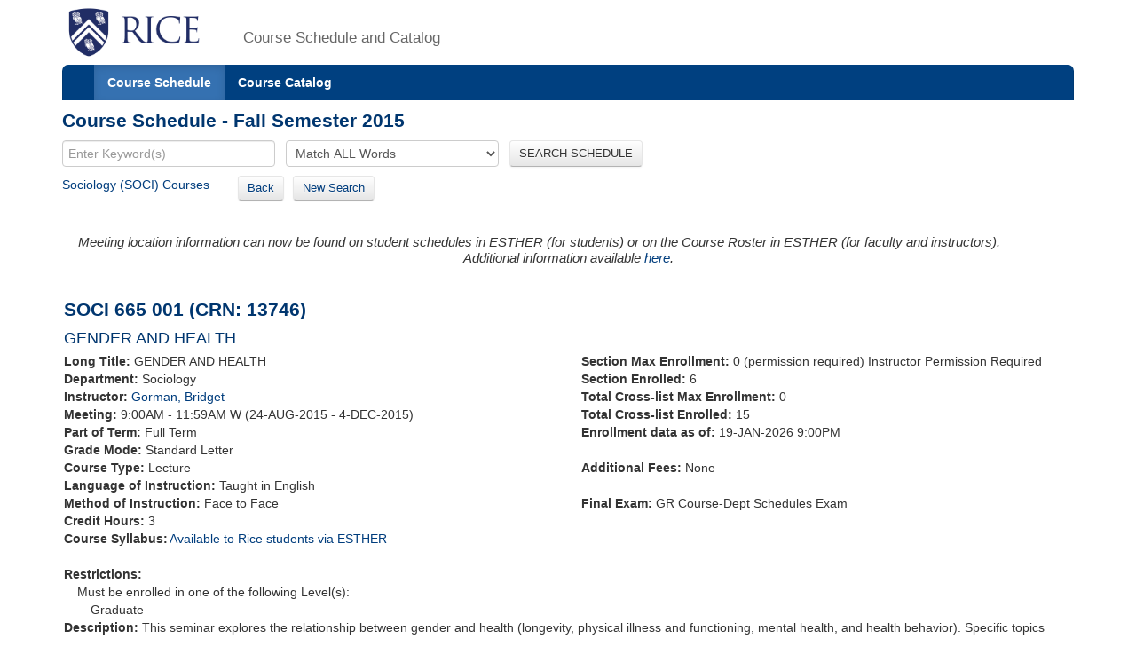

--- FILE ---
content_type: text/html;charset=UTF-8
request_url: https://courses.rice.edu/courses/!SWKSCAT.cat?p_action=COURSE&p_term=201610&p_crn=13746
body_size: 3399
content:
<?xml version="1.0" encoding="utf-8"?>

<!DOCTYPE html PUBLIC "-//W3C//DTD XHTML 1.0 Strict//EN" "http://www.w3.org/TR/xhtml1/DTD/xhtml1-strict.dtd">
<html lang="en" xmlns:xsi="http://www.w3.org/2001/XMLSchema-instance" xmlns:h="http://www.w3.org/1999/xhtml" xmlns:stu="urn:edu.rice.adminsystems.student.swkhtmx"><head><meta http-equiv="X-UA-Compatible" content="IE=edge"></meta><meta http-equiv="content-type" content="text/html;charset=utf-8"></meta><meta name="viewport" content="width=device-width, initial-scale=1, maximum-scale=2, minimum-scale=1, user-scalable=yes"></meta><title>SOCI 665 001</title><link href="!SWKFILE.getFile?file=rice.favicon.img" rel="icon"></link><link href="!SWKFILE.getFile?file=bootstrap.css" type="text/css" media="screen" rel="stylesheet"></link><link href="!SWKFILE.getFile?file=bootstrap-switch.css" type="text/css" media="screen" rel="stylesheet"></link><link href="!SWKFILE.getFile?file=jquery.ui.css" type="text/css" media="screen" rel="stylesheet"></link><link href="!SWKFILE.getFile?file=courses.offerings.css" type="text/css" media="screen" rel="stylesheet"></link><script type="text/javascript" src="!SWKFILE.getFile?file=jquery.min"></script><script type="text/javascript" src="!SWKFILE.getFile?file=bootstrap.js"></script><script type="text/javascript" src="!SWKFILE.getFile?file=bootstrap-switch.js"></script><script type="text/javascript" src="!SWKFILE.getFile?file=jquery.ui.min"></script><script type="text/javascript" src="!SWKFILE.getFile?file=courses.ajax.js"></script></head><body id="searchPage" pkg="SWKSCAT" page-type="term" term="201610" year="2016"><div class="container"><div class="masthead"><div class="row"><div class="col-lg-2 logo"><a href="http://www.rice.edu"><img src="!SWKFILE.getFile?file=logo.img" class="download" alt="Rice Logo"></img></a></div><div class="col-lg-10 logo"><h1>Course Schedule and Catalog</h1></div></div></div><nav role="navigation" class="navbar navbar-default"><div class="navbar-header"><button type="button" data-target="#navbarCollapse" data-toggle="collapse" class="navbar-toggle" aria-label="open site navigation"><span class="icon-bar"></span><span class="icon-bar"></span></button></div><div id="navbarCollapse" class="collapse navbar-collapse"><ul id="navigation" class="nav navbar-nav"><li id="searchcourses" class="active"><a href="/courses/!SWKSCAT.cat">Course Schedule</a></li><li id="searchcat" class=""><a href="/courses/!SWKSCAT.cat?p_action=cata">Course Catalog</a></li></ul></div></nav><div class="row"><div class="col-lg-12"><h2 style="margin-top:10px!important;">Course Schedule - Fall Semester 2015</h2></div></div><form style="margin-bottom: 0px;" action="/courses/!SWKSCAT.cat"><input type="hidden" name="p_action" value="NARROW"></input><input type="hidden" name="p_term" value="201610"></input><div class="row"><div class="col-lg-12"><input type="text" name="p_onebar" id="p_onebar keywords" class="form-control" autocomplete="off" placeholder="Enter Keyword(s)"></input>
            <select name="p_mode" class="form-select"><option value="AND" selected="selected">Match ALL Words</option><option value="OR">Match ANY Words</option></select>
          <button type="submit" id="p_submit" name="p_submit" class="btn">
            SEARCH SCHEDULE
          </button></div></div><input type="hidden" name="as_fid" value="0f6b4ebf4a224cfd77ba1866c6dee6d589a9f96f" /></form><div class="row"><div class="col-lg-12"><div style="float:left;margin: 0 20px 10px 0 !important;"><a href="/courses/!SWKSCAT.cat?p_action=QUERY&amp;p_term=201610&amp;p_subj=SOCI">Sociology (SOCI) Courses</a>   </div><div style="float:left;margin: 0 20px 10px 0 !important;"><span><a href="/courses/!SWKSCAT.cat?p_term=201610&amp;p_ptrm=&amp;p_crn=13746&amp;p_mode=AND&amp;p_subj=&amp;p_dept=&amp;p_school=&amp;p_spon_coll=&amp;p_df=&amp;p_insm=&amp;p_submit=" class="btn" style="margin-right:10px;">Back</a><a href="/courses/!SWKSCAT.cat" class="btn">New Search</a></span></div></div></div><div style="width: 100%; padding: 2px;" xmlns:h="http://www.w3.org/1999/xhtml" xmlns:xsi="http://www.w3.org/2001/XMLSchema-instance" xmlns:stu="urn:edu.rice.adminsystems.student.swkhtmx"><div><h4><div class="alert"><div><i>Meeting location information can now be found on student schedules in ESTHER (for students) or on the Course Roster in ESTHER (for faculty and instructors).<center>Additional information available <a href="https://registrar.rice.edu/students/class_meeting_locations">here</a>.</center></i></div></div></h4></div><div class="row" id="rice-upflow-data" data-title="SOCI 665 001" data-header="Course Schedule - Fall Semester 2015" data-subject="Sociology" data-subject-code="SOCI"><div class="col-lg-12"><h2>SOCI 665 001 (CRN: 13746)</h2><h3 style="margin-bottom: 5px;">GENDER AND HEALTH</h3></div></div><div class="row"><div class="col-lg-6"><div class="indent-wrap"><b>Long Title: </b>GENDER AND HEALTH</div><div><b>Department: </b>Sociology</div><div><b>Instructor: </b><a href="/courses/!SWKSCAT.cat?p_action=QUERY&amp;p_term=201610&amp;p_netid=bkgorman">Gorman, Bridget</a></div><div><b>Meeting: </b>9:00AM - 11:59AM W (24-AUG-2015 - 4-DEC-2015) </div><div><b>Part of Term: </b>Full Term</div><div class="term-fall" style="float: left; text-align: right; margin-right: 4px;"></div><div class="term-spring" style="float: left; text-align: right; margin-right: 4px;"></div><div class="term-summer" style="float: left; text-align: right; margin-right: 4px;"></div><div><b>Grade Mode: </b>Standard Letter</div><div><b>Course Type: </b>Lecture</div><div><b>Language of Instruction:</b> Taught in English</div><div><b>Method of Instruction: </b>Face to Face</div><div><b>Credit Hours: </b>3</div><div class="course" style="margin: 0 0 0 0px! important;"><b>Course Syllabus:</b><div class="row syllabus" crn="13746" term="201610" style="margin-left: 2px!important;"></div></div><div> </div><div><b>Restrictions: </b></div><div><div style="margin-left: 15px;">Must be enrolled in one of the following Level(s): </div><div style="margin-left: 30px;">Graduate</div></div></div><div class="col-lg-6"><div><b>Section Max Enrollment: </b>0 (permission required) Instructor Permission Required</div><div><b>Section Enrolled: </b>6</div><div><b>Total Cross-list Max Enrollment: </b>0</div><div><b>Total Cross-list Enrolled: </b>15</div><div><b>Enrollment data as of: </b>19-JAN-2026 9:00PM</div><div> </div><span><b>Additional Fees: </b>None</span><div> </div><div><b>Final Exam: </b>GR Course-Dept Schedules Exam</div><div> </div></div></div><div class="row"><div class="col-lg-12"><div><b>Description: </b>This seminar explores the relationship between gender and health (longevity, physical illness and functioning, mental health, and health behavior). Specific topics include masculinity, disease expression, medical research, health care use, stress and social relationships, and intersectionality (race/ethnicity and sexuality) as they relate shaping health outcomes among men and women. There are additional requirements for Graduate students. Cross-list: SOCI 465, SWGS 465. Mutually Exclusive: Cannot register for SOCI 665 if student has credit for SOCI 465. </div></div></div><div class="row"><div class="col-lg-12"></div></div><div class="row"><div class="col-lg-12"><div class="layer1"><div class="associated-sections" style="margin-top:10px;margin-bottom:35px;" data-term="201610" data-crn="13746"></div></div></div></div></div><div class="row"><div class="col-lg-12"><div class="bottomLink"><a href="http://ga.rice.edu"> General Announcements </a></div><div class="bottomLink"><a href="https://registrar.rice.edu/facstaff/buildings_classrooms"> Building Codes </a></div><div class="bottomLink"><a href="http://rooms.tlst.rice.edu"> Classroom Photos &amp; Technology </a></div><div class="bottomLink"><a href=" https://rice.box.com/s/cy39c3x9s0kjn3kgz4kxjvtiq4atoy9x">  Fall 2025 Courses with Required or Recommended Only Open Education Resources </a></div></div></div><div class="row"><div class="col-lg-12"></div></div><footer class="footer"><p><a href="http://www.rice.edu"><img src="!SWKFILE.getFile?file=logo-small.img" alt="Rice University Logo"></img></a>© 2015 Rice University<br></br>
            6100 Main, Houston, Texas 77005-1892 | Mailing Address: P.O. Box 1892, Houston, Texas 77251-1892
        </p></footer></div>
<script>
  (function(i,s,o,g,r,a,m){i['GoogleAnalyticsObject']=r;i[r]=i[r]||function(){
  (i[r].q=i[r].q||[]).push(arguments)},i[r].l=1*new Date();a=s.createElement(o),
  m=s.getElementsByTagName(o)[0];a.async=1;a.src=g;m.parentNode.insertBefore(a,m)
  })(window,document,'script','//www.google-analytics.com/analytics.js','ga');

  ga('create', 'UA-50245600-3', 'rice.edu');
  ga('send', 'pageview');

  $('#p_submit').click(function(){
     var p = document.getElementById('p_onebar keywords');
     p.value = p.value.replace(/\s+/g,'+');
  });

</script>

</body></html>

--- FILE ---
content_type: text/css;charset=UTF-8
request_url: https://courses.rice.edu/courses/!SWKFILE.getFile?file=courses.offerings.css
body_size: 6746
content:

      body {}

      /***** Links *****/
      a { text-decoration:none; color: #4274ad;  }
      a:hover { text-decoration:underline; }
      a:focus  { outline: thin solid #4274ad; }
      #navigation a:focus  { outline: thin solid #ffffff; }
      .bottomLink a:focus  { outline: thin solid #4274ad; }
      .footer a:focus  { outline: thin solid #4274ad; }
      a:active { text-decoration: underline; }
	  button.navbar-toggle:focus { outline: thin solid #ffffff;}

      /***** Headings *****/
      h1, h2{
        font-weight: 600;
        margin: 0 0 0 0;
        padding: 0;
        line-height:1.2em;
      }
      h3, h4, h5, h6 {
          font-weight: normal;
        margin: 0 0 0 0;
        padding: 0;
        line-height:1.2em;
      }
      h1 { font-size:2.000em; color: #003366; line-height: 34px; margin-bottom:6px; }
      h2 { font-size:1.500em; color: #00366F; margin-bottom: 10px; }
      h3 { font-size:1.300em; color: #00366F; margin: 0px; }
      h4 { font-size:1.1em; color: #333; margin: 0px; }

      img {max-width: 100%;}
      a {color:#058;}
      hr {
        margin: 0px;
        padding: 0px;
        border: 0px none #FFFFFF;
        color: #FFFFFF;
        background: #FFFFFF;
      }
      .logo img {
        margin: 0px;
        padding: 0px;
        display: block;
        float: left;
      }
      .logo h1 {
        font: 1.2em Arial,sans-serif;
        color: #666;
        display: block;
        float: left;
        margin-top: 33px;
        padding-left: 9px;
        /*width: 50%;*/
      }
      .search {
        text-align: right;
        padding-top: 35px;
        display: block;
        float: right;
        border-top-color: #CCCCCC;
      }
      .headerbanner img {
      -webkit-border-bottom-right-radius: 3px; -webkit-border-bottom-left-radius: 3px;
      -moz-border-bottom-right-radius: 3px; -moz-border-bottom-left-radius: 3px;
      border-bottom-right-radius:3px; border-bottom-left-radius:3px;
      margin-bottom: 15px !important;/*margin-top: 15px !important; */
      }
      .floatright{
        float: right;
        }
      .footer{
        font-size: 0.8em;
        color: #666666;
        padding-top: 25px;
        border-top: 1px dotted #CCCCCC;
        border-right-color: #CCCCCC;
        border-bottom-color: #CCCCCC;
        border-left-color: #CCCCCC;
        line-height: normal;
        display: block;
        margin-top: 25px;
      }
      .footer img{
        display: block;
        float: right;
      }
      .btn {
      display: inline-block;
      padding: 4px 10px 4px;
      margin-bottom: 0;
      font-size: 13px;
      line-height: 18px;
      color: #333333;
      text-align: center;
      text-shadow: 0 1px 1px rgba(255, 255, 255, 0.75);
      vertical-align: middle;
      cursor: pointer;
      background-color: #f5f5f5;
      background-image: -ms-linear-gradient(top, #ffffff, #e6e6e6);
      background-image: -webkit-gradient(linear, 0 0, 0 100%, from(#ffffff), to(#e6e6e6));
      background-image: -webkit-linear-gradient(top, #ffffff, #e6e6e6);
      background-image: -o-linear-gradient(top, #ffffff, #e6e6e6);
      background-image: linear-gradient(top, #ffffff, #e6e6e6);
      background-image: -moz-linear-gradient(top, #ffffff, #e6e6e6);
      background-repeat: repeat-x;
      border: 1px solid #cccccc;
      border-color: rgba(0, 0, 0, 0.1) rgba(0, 0, 0, 0.1) rgba(0, 0, 0, 0.25);
      border-color: #e6e6e6 #e6e6e6 #bfbfbf;
      border-bottom-color: #b3b3b3;
      -webkit-border-radius: 4px;
      -moz-border-radius: 4px;
      border-radius: 4px;
      filter: progid:dximagetransform.microsoft.gradient(startColorstr='#ffffff', endColorstr='#e6e6e6', GradientType=0);
      filter: progid:dximagetransform.microsoft.gradient(enabled=false);
      -webkit-box-shadow: inset 0 1px 0 rgba(255, 255, 255, 0.2), 0 1px 2px rgba(0, 0, 0, 0.05);
      -moz-box-shadow: inset 0 1px 0 rgba(255, 255, 255, 0.2), 0 1px 2px rgba(0, 0, 0, 0.05);
      box-shadow: inset 0 1px 0 rgba(255, 255, 255, 0.2), 0 1px 2px rgba(0, 0, 0, 0.05);
      }
      .btn:hover {
        color: #333333;
        text-decoration: none;
        background-color: #e6e6e6;
        *background-color: #d9d9d9;
        /* Buttons in IE7 don't get borders, so darken on hover */
        background-position: 0 -15px;
        -webkit-transition: background-position 0.1s linear;
           -moz-transition: background-position 0.1s linear;
            -ms-transition: background-position 0.1s linear;
             -o-transition: background-position 0.1s linear;
                transition: background-position 0.1s linear;
      }
      .floatright{
        float: none;
        display: block;
        width: 100%;
        }

      @media handheld, only screen and (max-width: 767px) {
          .show_hide {display:none;}
          #logo h1{
            font-size: 1.7em !important;
            /*margin-top: 9px;
            display: block;
            width: 100%;*/
          }
          .col-lg-9 h2 {font-size:1.2em!important;}
      }
      @media screen and (min-width: 0px) and (max-width: 440px) {
          .col-lg-3 h2, col-lg-9 h2 {margin:0px!important;font-size:1.2em!important;}
          .col-lg-3 h3, col-lg-9 h3 {margin:0px!important;font-size:1.1em!important;}
          #logo{width: 100%;}
              #logo h1{
            font-size: 1.4em !important;
            margin-top: 9px;
            display: block;
            width: 100%;
          }
      }

      @media screen and (min-width: 0px) and (max-width: 320px) {
          .col-lg-3 h2, col-lg-9 h2 {margin:0px!important;font-size:1.2em!important;}
          .col-lg-3 h3, col-lg-9 h3 {margin:0px!important;font-size:1.1em!important;}
          #logo{width: 100%;}
              #logo h1{
            font-size: 1.4em !important;
            margin-top: 9px;
            display: block;
            width: 100%;
          }
          .btn-search{margin-bottom:5px!important;}
      }

      @media only screen and (-webkit-min-device-pixel-ratio: 2) {
      }

      /****************************************************/
      /* jaj3 - 9/8/2015                                  */
      /* custom code added for search form and navigation */
      /****************************************************/

      /*** Search Form ***/
        display: block;
        float: right;
        margin-top: 20px;
        width: 270px;
        text-align: right;
      }
        width:184px;
      }

      /*************************************************/
      /***************** Content Layout ****************/
      /*************************************************/

      .container {
        clear: both;
        margin: 0 auto;
        width: 100%;
        max-width: 1140px;
        background: #fff;
        position: relative;
        padding-top: 18px;
        padding-bottom: 18px;
      }

      /***** Main Content Area *****/
      .page-wrapper {
        background: #ffffff ; /*url(bg_page_wrapper.png) repeat-x 0 24px;*/
        margin-top:0px;
        padding-top:0px;
        overflow: hidden;
      }

      .page {
        -webkit-box-shadow: rgba(0, 0, 0, 0.5) 0 0 10px;
        -moz-box-shadow: rgba(0, 0, 0, 0.5) 0 0 10px;
        box-shadow: rgba(0, 0, 0, 0.5) 0 0 10px;
        background: #fff;
        margin-bottom: 3em;
        padding-top: 20px;
      }



      /***** Layout changes for tablet *****/
      @media screen and (max-width: 979px) {
        body.sidebar-first #content { width:69.95%; }
        body.sidebar-first #sidebar-first { width:30.00%; }
        .group-full-right {
          float:none;
        width:100%;
        padding-left:0;
        }
      }
      /***** Layout changes for mobile *****/
      @media screen and (max-width: 740px) {
        #container { padding-top:4px; }
        .page-wrapper { margin-top:0; background:none; background-color:#fff; }
        body.sidebar-first #content { width:100%; }
        body.sidebar-first #sidebar-first { width:100%; }
        body.sidebar-second #content { width:100%; }
        body.sidebar-second #sidebar-second { width:100%; }
        .page { box-shadow:none; }
      }

      /*************************************************/

      .row .col-lg-3 h2 {
          padding-bottom: 10px;
      }

      a.context-block-region { display:none; }

      ul.tabs {
        margin:0;
        padding:0;
        list-style:none;
      }
      ul.tabs li {
        display: inline-block;
        padding:2px 5px;
        margin: 4px 2px 4px 0;
        font-size:0.85em;
        border: 1px solid #b7b7b7;
        background-color:#eee;
      }
      ul.tabs li.active {
        background-color:#fff;
      }
        text-decoration:none;
      }

      /*************************************************/
      /********* Reusable User Interface Styles ********/
      /*************************************************/

      add-search h3{margin-bottom:0;}
      /*************************************************/
      /**************** Core Form Styles ***************/
      /*************************************************/
      .form-item  input.form-text,
      .form-item textarea,
      .form-item select {
        padding: 0px 2px 0px 2px ;
        color: #555555;
        background: white; /*url("../img/bg-input.png") repeat-x 0 0;*/
        border-top: solid 1px #aaa;
        border-left: solid 1px #aaa;
        border-bottom: solid 1px #ccc;
        border-right: solid 1px #ccc;
        outline: 0;
        max-width:100%;
        font-family: sans-serif;
      }
      .form-item { margin:9px 0; }
      .form-item label {
        font-weight: normal;
        padding-bottom: .25em;
        display: block;
      }
      .form-type-radio label,
      .form-type-checkbox label {
        margin-left: 4px;
        display:inline-block;
        vertical-align: top;
      }
      .form-type-radio .description,
      .form-type-checkbox .description {
        margin-left: 2px;
      }

      button{
        font-size: 14px;
        font-weight: normal;
        line-height: 30px;
        height:30px;
      }
      label,
      input,
      /*button,*/
      select,
      textarea {
        font-size: 14px;
        font-weight: normal;
        line-height: 30px;
        height:30px;
        width:240px !important;
      }
      input,
      button,
      select,
      textarea {
        font-family: "Helvetica Neue", Helvetica, Arial, sans-serif;
      }
      label {
        /*display: block;*/
        margin-bottom: 5px;
      }
      select,
      textarea,
      input[type="text"],
      input[type="password"],
      input[type="datetime"],
      input[type="datetime-local"],
      input[type="date"],
      input[type="month"],
      input[type="time"],
      input[type="week"],
      input[type="number"],
      input[type="email"],
      input[type="url"],
      input[type="search"],
      input[type="tel"],
      input[type="color"],
      .uneditable-input {
        display: inline-block;
        height: 30px;
        padding: 4px 6px !important;
        margin-bottom: 10px;
        font-size: 14px;
        line-height: 30px;
        color: #555555;
        vertical-align: middle;
        -webkit-border-radius: 4px;
           -moz-border-radius: 4px;
                border-radius: 4px;
      }
      input,
      textarea,
      .uneditable-input {
        width: 206px;
      }
      textarea {
        height: auto;
      }
      textarea,
      input[type="text"],
      input[type="password"],
      input[type="datetime"],
      input[type="datetime-local"],
      input[type="date"],
      input[type="month"],
      input[type="time"],
      input[type="week"],
      input[type="number"],
      input[type="email"],
      input[type="url"],
      input[type="search"],
      input[type="tel"],
      input[type="color"],
      .uneditable-input {
        background-color: #ffffff;
        border: 1px solid #cccccc;
        -webkit-box-shadow: inset 0 1px 1px rgba(0, 0, 0, 0.075);
           -moz-box-shadow: inset 0 1px 1px rgba(0, 0, 0, 0.075);
                box-shadow: inset 0 1px 1px rgba(0, 0, 0, 0.075);
        -webkit-transition: border linear 0.2s, box-shadow linear 0.2s;
           -moz-transition: border linear 0.2s, box-shadow linear 0.2s;
             -o-transition: border linear 0.2s, box-shadow linear 0.2s;
                transition: border linear 0.2s, box-shadow linear 0.2s;
      }
      textarea:focus,
      input[type="text"]:focus,
      input[type="password"]:focus,
      input[type="datetime"]:focus,
      input[type="datetime-local"]:focus,
      input[type="date"]:focus,
      input[type="month"]:focus,
      input[type="time"]:focus,
      input[type="week"]:focus,
      input[type="number"]:focus,
      input[type="email"]:focus,
      input[type="url"]:focus,
      input[type="search"]:focus,
      input[type="tel"]:focus,
      input[type="color"]:focus,
      .uneditable-input:focus {
        border-color: rgba(82, 168, 236, 0.8);
        outline: 0;
        outline: thin dotted \9;
        /* IE6-9 */

        -webkit-box-shadow: inset 0 1px 1px rgba(0, 0, 0, 0.075), 0 0 8px rgba(82, 168, 236, 0.6);
           -moz-box-shadow: inset 0 1px 1px rgba(0, 0, 0, 0.075), 0 0 8px rgba(82, 168, 236, 0.6);
                box-shadow: inset 0 1px 1px rgba(0, 0, 0, 0.075), 0 0 8px rgba(82, 168, 236, 0.6);
      }
      input[type="radio"],
      input[type="checkbox"] {
        margin: 4px 0 0;
        margin-top: 1px \9;
        *margin-top: 0;
        line-height: normal;
      }
      input[type="file"],
      input[type="image"],
      input[type="submit"],
      input[type="reset"],
      input[type="button"],
      input[type="radio"],
      input[type="checkbox"] {
        width: auto;
      }
      select,
      input[type="file"] {
        height: 30px;
        *margin-top: 4px;
        line-height: 30px;
      }
      select {
        width: 220px;
        background-color: #ffffff;
        border: 1px solid #cccccc;
      }
      select[multiple],
      select[size] {
        height: auto;
      }
      select:focus,
      input[type="file"]:focus,
      input[type="radio"]:focus,
      input[type="checkbox"]:focus {
        outline: thin dotted #333;
        outline: 5px auto -webkit-focus-ring-color;
        outline-offset: -2px;
      }
      .uneditable-input,
      .uneditable-textarea {
        color: #999999;
        cursor: not-allowed;
        background-color: #fcfcfc;
        border-color: #cccccc;
        -webkit-box-shadow: inset 0 1px 2px rgba(0, 0, 0, 0.025);
           -moz-box-shadow: inset 0 1px 2px rgba(0, 0, 0, 0.025);
                box-shadow: inset 0 1px 2px rgba(0, 0, 0, 0.025);
      }
      .uneditable-input {
        overflow: hidden;
        white-space: nowrap;
      }
      .uneditable-textarea {
        width: auto;
        height: auto;
      }
      .radio,
      .checkbox {
        min-height: 20px;
        padding-left: 20px;
      }
      .radio input[type="radio"],
      .checkbox input[type="checkbox"] {
        float: left;
        margin-left: -20px;
      }
      button,
      input {
        *overflow: visible;
        line-height: normal;
      }
      button::-moz-focus-inner,
      input::-moz-focus-inner {
        padding: 0;
        border: 0;
      }
      button,
      html input[type="button"],
      input[type="reset"],
      input[type="submit"] {
        cursor: pointer;
        -webkit-appearance: button;
      }
      label,
      select,
      button,
      input[type="button"],
      input[type="reset"],
      input[type="submit"],
      input[type="radio"],
      input[type="checkbox"] {
        cursor: pointer;
      }
      input[type="search"] {
        -webkit-box-sizing: content-box;
           -moz-box-sizing: content-box;
                box-sizing: content-box;
        -webkit-appearance: textfield;
      }

      input[type="search"]::-webkit-search-decoration,
      input[type="search"]::-webkit-search-cancel-button {
        -webkit-appearance: none;
      }
      textarea {
        overflow: auto;
        vertical-align: top;
      }
      /***** Form Buttons *****/
      /***** Fieldsets *****/
      fieldset {
        border: 1px solid #cccccc;
        margin: 9px 0;
        position: relative;
        -khtml-border-radius: 4px;
        -moz-border-radius: 4px;
        -webkit-border-radius: 4px;
        border-radius: 4px;
        max-width:100%;
      }
      fieldset legend {
        margin: 0 8px;
        padding: 0 2px;
        font-weight: 600;
      }
      .fieldset-wrapper {
        margin-top: 9px;
        padding: 0 10px;
      }
      fieldset.collapsed {
        background: transparent;
        -khtml-border-radius: 0;
        -moz-border-radius: 0;
        -webkit-border-radius: 0;
         border-radius: 0;
      }
      fieldset .fieldset-description {
        margin-top: 5px;
        margin-bottom: 1em;
        line-height: 1.4;
        font-style: italic;
      }
        display:inline-block;
        text-decoration:none;
        background-color:#EFEDE0;
        padding:9px 18px;
        font-weight:bold;
        color:#64625c;
        vertical-align: top;
      }

        text-decoration:none;
      }
        -webkit-border-top-left-radius: 9px;
        -webkit-border-bottom-left-radius: 9px;
        -moz-border-radius-topleft: 9px;
        -moz-border-radius-bottomleft: 9px;
        border-top-left-radius: 9px;
        border-bottom-left-radius: 9px;
      }
        -webkit-border-top-right-radius: 9px;
        -webkit-border-bottom-right-radius: 9px;
        -moz-border-radius-topright: 9px;
        -moz-border-radius-bottomright: 9px;
        border-top-right-radius: 9px;
        border-bottom-right-radius: 9px;
      }
        background-color:#003d7d;
        color:#fff;
      }
        background-color:#f5f5f5;
        color:#333;
      }
        background-color:#003d7d;
        color:#fff;
      }
        background-color:#f5f5f5;
        color:#333;
      }

      @media all and (max-width: 500px) {
        #content a.cc-btn {
          width:50%;
        text-align: center;
        }
      }
      @media all and (max-width: 400px) {
        #content a.cc-btn {
        min-height:54px;
        }
      }

        padding: 12px;
        background-color: #EDEDED;
      }

        color: #00366f;
        font-weight: 600;
        font-size: 17px;
        padding: 10px 0 0 12px;
      }
        margin: 0 0 0 16px;
      }
        display: list-item;
        list-style-type: disc;
        padding-bottom: 6px;
      }
        color: #333333;
        text-decoration: underline;
      }
        font-weight: 600;
        line-height: 24px;
        padding:0px;
      }
        font-size: 14px;
      }
        margin: 16px 16px 0 0;
        font-size: 13px;
      }
        padding-bottom: 12px;
        display: block;
        list-style-type: none;
      }
        padding-bottom: 12px;
        margin-bottom: 12px;
        border-bottom: #c0c0c0 dotted 1px;
      }
        padding-bottom: 0;
        margin-bottom: 0;
        border-bottom: none;
      }
        font-size: 17px;
        display: block;
        float: right;
        clear: right;
      }

      /* advanced search form fix */
      .block-ru-cc div.form-type-checkbox label {
        float: left;
      }
      .block-ru-cc div.form-type-checkbox input {
        float: left;
        margin-top: 3px;
        margin-right: 4px;
      }
      .block-ru-cc div.form-type-checkbox {
        clear: both;
        width: 100%;
        height: 20px;
        margin-bottom:10px;
      }
      .block-ru-cc div.form-type-select select {
        max-width:100%;
      }

      .layer1 table {
        max-width: 100%;
        background-color: transparent;
        border-collapse: collapse;
        border-spacing: 0;
       }

      .layer1 .table {
        width: 100%;
        margin-bottom: 20px;
      }

      .layer1 .table th,
      .layer1 .table td {
        padding: 0px;
        line-height: 20px;
        text-align: left;
        vertical-align: top;
      }

      .layer1 .table th {
        font-weight: bold;
      }

      .layer1 .table thead th {
        vertical-align: bottom;
      }

      .layer1 .table caption + thead tr:first-child th,
      .layer1 .table caption + thead tr:first-child td,
      .layer1 .table colgroup + thead tr:first-child th,
      .layer1 .table colgroup + thead tr:first-child td,
      .layer1 .table thead:first-child tr:first-child th,
      .layer1 .table thead:first-child tr:first-child td {
        border-top: 0;
      }

      .layer1 .table tbody + tbody {
        border-top: 2px solid #dddddd;
      }

      .layer1 .table .table {
        background-color: #ffffff;
      }

      .layer1 .table-condensed th,
      .layer1 .table-condensed td {
        padding: 4px 5px;
      }
      .nopad {
          margin: 0 !important;
          padding: 0 !important;
      }

      /* jan custom code */

      .padding{padding:0px 10px 5px 15px;}
      .padding-btn{padding:10px 0px 10px 0px;}
      a:link{COLOR: #003d7d;TEXT-DECORATION: none;}
      a:visited{TEXT-DECORATION: none;}
      a:hover{COLOR: #003d7d;TEXT-DECORATION: underline;}
      a:active{COLOR: #003d7d;TEXT-DECORATION: none;}

      /* extra css for courses page - overrides */

      .blue {
        background-color: #f5f5f5;
      }
      .row .blue {margin-left: 0;}
      .row .blue .padding {padding-left: 0;}

      .white {
        background-color: #ffffff;
      }
      .table {
        margin-bottom:5px !important;
      }
      .table th,
      .table td {
        padding: 8px;
        line-height: 20px;
        text-align: left;
        vertical-align: top;
        border-top: 0 !important; /* this is how to make the top border of the tables disappear*/
      }
      .breadcrumb {
        padding: 8px 15px;
        margin: 0;
        margin-bottom:20px;
        list-style: none;
        background-color: #f5f5f5;
        -webkit-border-radius: 4px;
           -moz-border-radius: 4px;
                border-radius: 4px;
        font-size: 12px;
      }
      .breadcrumb > li {
        display: inline-block;
        *display: inline;
        text-shadow: 0 1px 0 #ffffff;
        *zoom: 1;

      }
      .breadcrumb > li > .divider {
        padding: 0 5px;
        color: #ccc;
      }
      .breadcrumb > .active {
        color: #999999;
      }
      p {
        margin-bottom:10px;
        font-size:1em;
        line-height:1.5em;
        word-wrap: break-word;
      }

      strong {
        font-weight:bold;
      }

      em {
        font-style: italic;
      }

      /*** Search Form ***/

      /* search */
      .site_search {
        float: right;
        padding:15px 0 0;
        margin: 0;
      }

      .labelclass {
        margin: 0 5px 0 0;
        text-align: right;

        float: right;
      }

      .textfield {
        color: #666666;
        width: 135px;
        height: 14px;
        border: solid 1px #999999;
        padding: 1px;
        float: left;
        font-size: 11px;
        text-align: right;
      }

      .navbar-default .navbar-collapse, .navbar-default .navbar-form {
        /*border-color: #003d7d!important;*/
        border: none!important;
      }
      @media all and (max-width: 767px) {
        .navbar-nav {
          margin-top: 0;
        margin-bottom: 0; border: 0;
        }
        .navbar-header {border: 0!important;}
        .nav > li {padding: 0;}
        .navbar .nav > li > a {padding: 5px!important;}
        .navbar-default .navbar-toggle {background-color: #ddd!important;}
      }
      /* jaj this is for the custom nav */

      .navbar {
        *position: relative;
        *z-index: 2;
        overflow: visible;
        min-height:0px!important;
        font-weight:bold;
		margin-bottom: 0!important;
      }

      .navbar-default {
        padding-right: 20px;
        padding-left: 20px;
        background-color: #003d7d;
        background-repeat: repeat-x;
        border-color: #003d7d #003d7d #003d7d;
        border-color: rgba(0, 0, 0, 0.1) rgba(0, 0, 0, 0.1) rgba(0, 0, 0, 0.1);
		/*jaj3
		background-color: #004080;
        background-repeat: repeat-x;
        border-color: #004080 #004080 #004080;
        border-color: rgba(0, 64, 128, 0.1) rgba(0, 0, 0, 0.1) rgba(0, 64, 128, 0.1);
		*/
        filter: progid:dximagetransform.microsoft.gradient(startColorstr='#0088cc', endColorstr='#0055cc', GradientType=0);
        filter: progid:dximagetransform.microsoft.gradient(enabled=false);
        -webkit-border-top-right-radius: 8px;
        -webkit-border-top-left-radius: 8px;
        moz-border-radius-topright: 8px;
        -moz-border-radius-topleft: 8px;
        border-top-right-radius: 8px;
        border-top-left-radius: 8px;
        border-bottom-left-radius: 0;
        border-bottom-right-radius: 0;
        filter: progid:DXImageTransform.Microsoft.gradient(startColorstr='#003d7d7d', endColorstr='#062e5959', GradientType=0);
        *zoom: 1;
        /*
		-webkit-box-shadow: inset 0 1px 0 rgba(255, 255, 255, 0.2), 0 1px 2px rgba(0, 0, 0, 0.05);
           -moz-box-shadow: inset 0 1px 0 rgba(255, 255, 255, 0.2), 0 1px 2px rgba(0, 0, 0, 0.05);
                box-shadow: inset 0 1px 0 rgba(255, 255, 255, 0.2), 0 1px 2px rgba(0, 0, 0, 0.05);
		*/
        clear: both;
            background: #004080;
        -webkit-border-radius: 7px 7px 0px 0px;
        -moz-border-radius: 7px 7px 0px 0px;
        border-radius: 7px 7px 0px 0px;
        /*
		-webkit-box-shadow: 0 2px 2px rgba(0,0,0,0.1);
        -moz-box-shadow: 0 2px 2px rgba(0,0,0,0.1);
        box-shadow: 0 2px 2px rgba(0,0,0,0.1);
		*/
        vertical-align: middle !important;
        min-height: 30px; /* jaj3 changed from 35px*/
		border-bottom: 0px!important;
		border-top:0!important;
      }
      .navbar .nav > li > a {
        float: none;
        padding: 10px 15px 10px;
        color: #fff;
        text-decoration: none;
        text-shadow: none !important;
      }

      .navbar .nav > li > a:focus,
      .navbar .nav > li > a:hover {
        color: #eee;
        text-decoration: none;
        background-color: transparent;
      }
      .navbar .nav > .active > a,
      .navbar .nav > .active > a:hover,
      .navbar .nav > .active > a:focus {
        color: #fff;
        text-decoration: none;
        background-color: #3571b1;
        -webkit-box-shadow: inset 0 3px 8px rgba(0, 0, 0, 0.125);
           -moz-box-shadow: inset 0 3px 8px rgba(0, 0, 0, 0.125);
                box-shadow: inset 0 3px 8px rgba(0, 0, 0, 0.125);
      }

      .navbar .nav li.dropdown.open > .dropdown-toggle,
      .navbar .nav li.dropdown.active > .dropdown-toggle,
      .navbar .nav li.dropdown.open.active > .dropdown-toggle {
        color: #fff;
        background-color: #3571b1;
      }
      .navbar-default button {
        width:20px !important;
      }
      .navbar-toggle{
        border:1px solid transparent;
        border-radius:4px;
        float:right;
        margin-bottom:5px;
        margin-right:15px;
        margin-top:5px;
        padding:2px 2px 2px 3px ;
        position:relative;
        line-height: inherit;
      }
      button.navbar-toggle {height:20px;width:30px!important;}

      .layer1 {
          margin: 0;
          padding: 0;
          width: 100%;
      }

      .heading {
          margin: 1px;
          font-weight: 500;
          color: #fff;
          padding: 3px 10px;
          cursor: pointer;
          position: relative;
          background-color: #6D91AF; /*#8CA1AD; #6D91AF; #3571b1; #91BEE2; #5395AA ;*/
      }

      .heading2 {
          margin: 1px;
          font-weight: 500;
          color: #fff;
          padding: 3px 10px;
          cursor: pointer;
          position: relative;
          background-color: #6D91AF; /*6D91AF; #8CA1AD; #3571b1; #91BEE2; #5395AA; */
      }

      .content {
          padding: 5px 0px 5px 0px;
          background-color: #ffffff;
      }

      p {
          padding: 5px 0;
      }
      button {
        /*font-size: 14px;
        font-weight: normal;
        line-height: 30px;
        height:30px;
        font-family: "Helvetica Neue", Helvetica, Arial, sans-serif;*/
        margin-right: 5px;
      }

      .btn {margin-bottom: 10px!important;}
      a.fullsearch {color: #3571b1; font-size: 1.25em !important; display:block; padding-top:3px!important; float:right;}
      a.fullsearch:hover {color: #003d7d; font-size: 1.25em !important; display:block; padding-top:3px!important; float:right;}
      .inline-search {margin-bottom: 50px !important;}

      h2.searchtitle  {margin-bottom:10px!important;}

      .layer1 {
        margin: 0;
        padding: 0;
        width: 100%;
      }

      .heading {
        margin: 1px;
        font-weight: 500;
        color: #fff;
        padding: 3px 10px;
        cursor: pointer;
        position: relative;
        background-color: #6D91AF; /*#8CA1AD; #6D91AF; #3571b1; #91BEE2; #5395AA ;*/
      }

      .heading2 {
        margin: 1px;
        font-weight: 500;
        color: #fff;
        padding: 3px 10px;
        cursor: pointer;
        position: relative;
        background-color: #6D91AF; /*6D91AF; #8CA1AD; #3571b1; #91BEE2; #5395AA; */
      }

      .content {
        padding: 5px 0px 5px 0px;
        background-color: #ffffff;
      }

      p {
        padding: 5px 0;
      }

      .associated-heading-title { padding-left: 4px; font-weight: bold; }

      /****************************************************/
      /* jestrada - 10/27/2015                           */
      /* custom code added for rice-upflow-data */
      /****************************************************/
      /* #rice-upflow-data {margin: 0px 0px 0px 30px !important; padding: 20px 0px !important; border-bottom:#cccccc dotted 1px !important;}
        .title { font-size: 1.2em !important; color: #639AC1 !important; line-height: 1.5em !important; font-weight:600 !important;}
		@media (max-width: 480px) {#rice-upflow-data {margin: 0px !important; padding: 15px 0px !important;}
        }
		font:bold 0.52em Arial, Helvetica, sans-serif;color:#666666;display:block;float:left;margin-top:30px;padding-left:9px;}
        padding-top:5px;}*/

	.mtg-switch-mob{display:none;}.mtg-switch-dt{display:block;}
	.table-condensed > tbody > tr > td,
	.table-condensed > tbody > tr > th,
	.table-condensed > tfoot > tr > td,
	.table-condensed > tfoot > tr > th,
	.table-condensed > thead > tr > td,
	.table-condensed > thead > tr > th {
					padding: 10px;line-height:20px!important;
	}

	.table tr {
					border-bottom: 1px dotted #B6B6B6;
					padding-bottom: 25px;
	}

	.table>thead>tr>th {/*vertical-align:middle!important;*/padding-bottom:0!important;padding-top:5px!important;font-size:smaller;}

	.cls-crn {width:5%;}
	.cls-crs {width:13%;}
	.cls-ses {width:7%;}
	.cls-ttl {width:25%;}
	.cls-ins {width:20%;}
	.cls-mtg {width:25%;}
	.cls-crd {width:5%;}
	#mtg-lbl{font-size: 1em!important;font-weight:bold!important; margin-bottom:0!important;line-height:20px!important;height:20px!important;}
	/*.cls-mtg-sm {font-size:smaller;}*/

	/*jaj3*/
	@media screen and (max-width: 600px) {
		table {
			border: 0;
		}

		table thead {
			display: none;
		}

		table tr {
			margin-bottom: 0px;
			display: block;
			padding-bottom: 10px !important;
		}

		table tr:after {
			content: "";
			display: table;
			clear: both;
		}

		table tr:nth-child(even) {
		background-color: #eee;
			}

		table tr:before {
			display: block;
			border-bottom: 2px solid #ddd;
		}

		table td {
			box-sizing: border-box;
			display: block;
			float: left;
			clear: left;
			width: 100%;
			text-align: right!important;
			font-size: 13px;
			/*border-bottom: 1px dotted #ccc;*/
		}

		table td:last-child {
			border-bottom: 0;
		}

		table td:before {
			content: attr(data-label);
			float: left;
			text-transform: none;
			font-weight: bold;
		}
		.mtg-switch-mob{display:block;}.mtg-switch-dt{display:none;}
		.cls-crn {width:auto;white-space: nowrap;}
		.cls-crs {width:auto;white-space: nowrap;}
		.cls-ses {width:auto;white-space: nowrap;}
		.cls-ttl {width:auto;white-space: nowrap;}
		.cls-ins {width:auto;white-space: nowrap;}
		.cls-mtg {width:auto;white-space: nowrap;}
		.cls-crd {width:auto;white-space: nowrap;}
	}
	.indent-wrap {text-indent: -2em; padding-left: 2em;}
	.row.syllabus {
	display: inline-block;
	}
  

--- FILE ---
content_type: text/xml;charset=UTF-8
request_url: https://courses.rice.edu/courses/!SWKSCAT.live?action=ENROLLMENT&crn=13744&term=201610
body_size: 352
content:
<ENROLLMENT term="201610" crn="13744" time-now="2026-01-19T21:00:09-06:00" wait-capacity="0" wait-count="0">
  <SECTION current-enrolled="7" max-enrolled="0"/>
  <CROSS-LIST current-enrolled="15" max-enrolled="0"/>
</ENROLLMENT>


--- FILE ---
content_type: text/xml;charset=UTF-8
request_url: https://courses.rice.edu/courses/!SWKSCAT.live?action=ENROLLMENT&crn=13745&term=201610
body_size: 354
content:
<ENROLLMENT term="201610" crn="13745" time-now="2026-01-19T21:00:09-06:00" wait-capacity="0" wait-count="0">
  <SECTION current-enrolled="2" max-enrolled="0"/>
  <CROSS-LIST current-enrolled="15" max-enrolled="0"/>
</ENROLLMENT>


--- FILE ---
content_type: text/xml;charset=UTF-8
request_url: https://courses.rice.edu/courses/!SWKSCAT.info?action=SYLLABUS&crn=13746&term=201610
body_size: 181
content:
<syllabus has-syllabus="yes" term="201610" rice-only="Y" doc-url="http://esther-sso.rice.edu/ssomanager/c/SSB?pkg=!bwzkpsyl.v_viewDoc?term=201610&amp;crn=27&amp;type=SYLLABUS"/>


--- FILE ---
content_type: text/xml;charset=UTF-8
request_url: https://courses.rice.edu/courses/!SWKSCAT.info?action=ASSOCIATED-SECTIONS&crn=13746&term=201610
body_size: 684
content:
<ASSOCIATED-SECTIONS term="201610" crn="13746">
  <ADDITIONAL-SECTIONS>
    <COURSES type="term" format="short"/>
  </ADDITIONAL-SECTIONS>
  <CROSSLIST-SECTIONS>
    <COURSES type="term" format="short">
      <COURSE crn="13744" subj-code="SOCI" crse-numb="465" seq-numb="001">
        <SESSION code="1">Full Term</SESSION>
        <TERM code="201610">Fall Semester 2015</TERM>
        <SUBJECT code="SOCI">Sociology</SUBJECT>
        <DEPARTMENT code="SOCI">Sociology</DEPARTMENT>
        <SCHOOL code="SS">School of Social Sciences</SCHOOL>
        <EXAM/>
        <SCHED code="LEC">Lecture</SCHED>
        <CREDITS low="3">3</CREDITS>
        <CRN>13744</CRN>
        <CRSE_NUMB>465</CRSE_NUMB>
        <SEQ_NUMB>001</SEQ_NUMB>
        <INSTRUCTORS>
          <NAME NETID="bkgorman">Gorman, Bridget</NAME>
        </INSTRUCTORS>
        <CRSE_TITLE>GENDER AND HEALTH</CRSE_TITLE>
        <TIMES>
          <MEETING begin-time="0900" end-time="1159" begin-date="24-AUG-2015" end-date="04-DEC-2015">
            <TYPE code="CLAS">Class</TYPE>
            <SCHED code="LEC">Lecture</SCHED>
            <WED_DAY>W</WED_DAY>
          </MEETING>
        </TIMES>
      </COURSE>
      <COURSE crn="13745" subj-code="SWGS" crse-numb="465" seq-numb="001">
        <SESSION code="1">Full Term</SESSION>
        <TERM code="201610">Fall Semester 2015</TERM>
        <SUBJECT code="SWGS">Women, Gender, &amp; Sexuality</SUBJECT>
        <DEPARTMENT code="SWGS">Stdy of Women, Gender, &amp; Sxlty</DEPARTMENT>
        <SCHOOL code="HU">School of Humanities and Arts</SCHOOL>
        <EXAM/>
        <SCHED code="LEC">Lecture</SCHED>
        <CREDITS low="3">3</CREDITS>
        <CRN>13745</CRN>
        <CRSE_NUMB>465</CRSE_NUMB>
        <SEQ_NUMB>001</SEQ_NUMB>
        <INSTRUCTORS>
          <NAME NETID="bkgorman">Gorman, Bridget</NAME>
        </INSTRUCTORS>
        <CRSE_TITLE>GENDER AND HEALTH</CRSE_TITLE>
        <TIMES>
          <MEETING begin-time="0900" end-time="1159" begin-date="24-AUG-2015" end-date="04-DEC-2015">
            <TYPE code="CLAS">Class</TYPE>
            <SCHED code="LEC">Lecture</SCHED>
            <WED_DAY>W</WED_DAY>
          </MEETING>
        </TIMES>
      </COURSE>
    </COURSES>
  </CROSSLIST-SECTIONS>
  <COREQ-SECTIONS>
    <COURSES type="term" format="short"/>
  </COREQ-SECTIONS>
</ASSOCIATED-SECTIONS>
